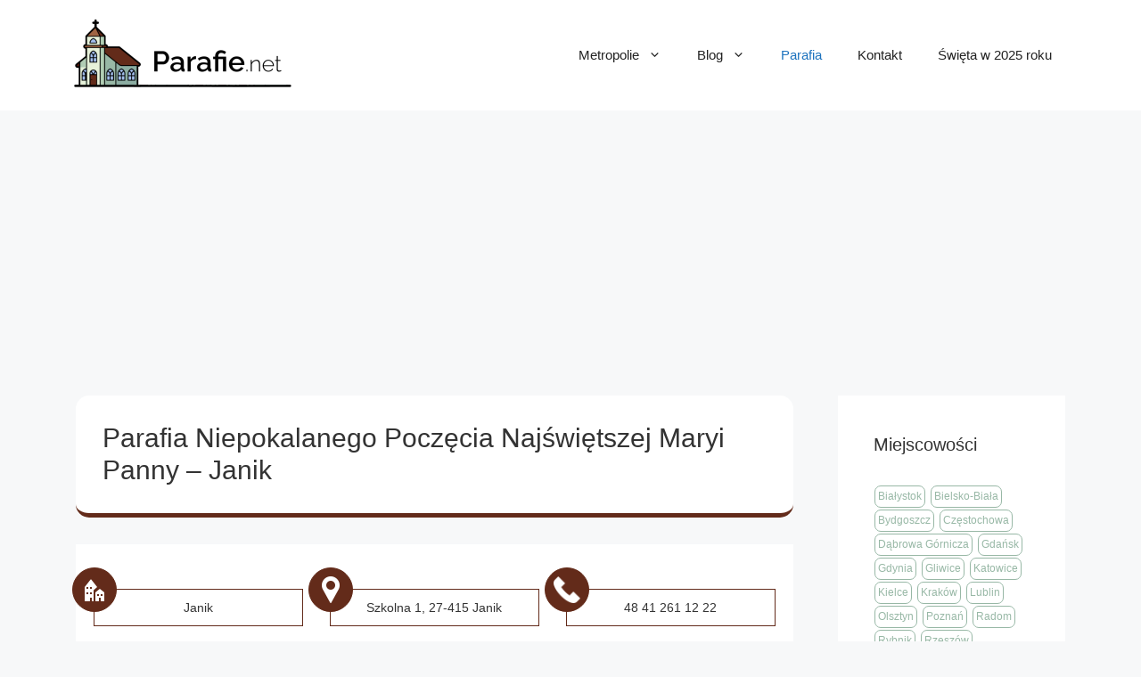

--- FILE ---
content_type: text/html; charset=UTF-8
request_url: https://parafie.net/parafia-niepokalanego-poczecia-nmp-janik/
body_size: 16649
content:
<!DOCTYPE html>
<html lang="pl-PL">
<head>
	<meta charset="UTF-8">
	<meta name='robots' content='index, follow, max-image-preview:large, max-snippet:-1, max-video-preview:-1' />
<meta name="viewport" content="width=device-width, initial-scale=1">
	<!-- This site is optimized with the Yoast SEO plugin v20.2.1 - https://yoast.com/wordpress/plugins/seo/ -->
	<title>Parafia Niepokalanego Poczęcia NMP - Janik &bull; parafie.net</title>
	<meta name="description" content="Parafia Niepokalanego Poczęcia NMP - Janik ⛪️ ➡️ Adres, kontakt, mapa dojazdu i godziny Mszy Świętych. Sprawdź informacje o parafii!" />
	<link rel="canonical" href="https://parafie.net/parafia-niepokalanego-poczecia-nmp-janik/" />
	<meta property="og:locale" content="pl_PL" />
	<meta property="og:type" content="article" />
	<meta property="og:title" content="Parafia Niepokalanego Poczęcia NMP - Janik &bull; parafie.net" />
	<meta property="og:description" content="Parafia Niepokalanego Poczęcia NMP - Janik ⛪️ ➡️ Adres, kontakt, mapa dojazdu i godziny Mszy Świętych. Sprawdź informacje o parafii!" />
	<meta property="og:url" content="https://parafie.net/parafia-niepokalanego-poczecia-nmp-janik/" />
	<meta property="og:site_name" content="parafie.net" />
	<meta property="article:published_time" content="2023-05-15T20:27:59+00:00" />
	<meta name="author" content="admin" />
	<meta name="twitter:card" content="summary_large_image" />
	<meta name="twitter:label1" content="Napisane przez" />
	<meta name="twitter:data1" content="admin" />
	<script type="application/ld+json" class="yoast-schema-graph">{"@context":"https://schema.org","@graph":[{"@type":"Article","@id":"https://parafie.net/parafia-niepokalanego-poczecia-nmp-janik/#article","isPartOf":{"@id":"https://parafie.net/parafia-niepokalanego-poczecia-nmp-janik/"},"author":{"name":"admin","@id":"https://parafie.net/#/schema/person/9ca745226a3b1cb451ded22d3958e94b"},"headline":"Parafia Niepokalanego Poczęcia Najświętszej Maryi Panny &#8211; Janik","datePublished":"2023-05-15T20:27:59+00:00","dateModified":"2023-05-15T20:27:59+00:00","mainEntityOfPage":{"@id":"https://parafie.net/parafia-niepokalanego-poczecia-nmp-janik/"},"wordCount":11,"commentCount":0,"publisher":{"@id":"https://parafie.net/#organization"},"articleSection":["Parafia"],"inLanguage":"pl-PL","potentialAction":[{"@type":"CommentAction","name":"Comment","target":["https://parafie.net/parafia-niepokalanego-poczecia-nmp-janik/#respond"]}]},{"@type":"WebPage","@id":"https://parafie.net/parafia-niepokalanego-poczecia-nmp-janik/","url":"https://parafie.net/parafia-niepokalanego-poczecia-nmp-janik/","name":"Parafia Niepokalanego Poczęcia NMP - Janik &bull; parafie.net","isPartOf":{"@id":"https://parafie.net/#website"},"datePublished":"2023-05-15T20:27:59+00:00","dateModified":"2023-05-15T20:27:59+00:00","description":"Parafia Niepokalanego Poczęcia NMP - Janik ⛪️ ➡️ Adres, kontakt, mapa dojazdu i godziny Mszy Świętych. Sprawdź informacje o parafii!","breadcrumb":{"@id":"https://parafie.net/parafia-niepokalanego-poczecia-nmp-janik/#breadcrumb"},"inLanguage":"pl-PL","potentialAction":[{"@type":"ReadAction","target":["https://parafie.net/parafia-niepokalanego-poczecia-nmp-janik/"]}]},{"@type":"BreadcrumbList","@id":"https://parafie.net/parafia-niepokalanego-poczecia-nmp-janik/#breadcrumb","itemListElement":[{"@type":"ListItem","position":1,"name":"Strona główna","item":"https://parafie.net/"},{"@type":"ListItem","position":2,"name":"Parafia Niepokalanego Poczęcia Najświętszej Maryi Panny &#8211; Janik"}]},{"@type":"WebSite","@id":"https://parafie.net/#website","url":"https://parafie.net/","name":"parafie.net","description":"Kolejna witryna WordPress","publisher":{"@id":"https://parafie.net/#organization"},"potentialAction":[{"@type":"SearchAction","target":{"@type":"EntryPoint","urlTemplate":"https://parafie.net/?s={search_term_string}"},"query-input":"required name=search_term_string"}],"inLanguage":"pl-PL"},{"@type":"Organization","@id":"https://parafie.net/#organization","name":"parafie.net","url":"https://parafie.net/","logo":{"@type":"ImageObject","inLanguage":"pl-PL","@id":"https://parafie.net/#/schema/logo/image/","url":"https://parafie.net/wp-content/uploads/2023/03/parafie-net-logo.png","contentUrl":"https://parafie.net/wp-content/uploads/2023/03/parafie-net-logo.png","width":500,"height":168,"caption":"parafie.net"},"image":{"@id":"https://parafie.net/#/schema/logo/image/"}},{"@type":"Person","@id":"https://parafie.net/#/schema/person/9ca745226a3b1cb451ded22d3958e94b","name":"admin","image":{"@type":"ImageObject","inLanguage":"pl-PL","@id":"https://parafie.net/#/schema/person/image/","url":"https://secure.gravatar.com/avatar/41fa308bd48f1f973b5f5a67530198bb?s=96&d=mm&r=g","contentUrl":"https://secure.gravatar.com/avatar/41fa308bd48f1f973b5f5a67530198bb?s=96&d=mm&r=g","caption":"admin"},"sameAs":["https://parafie.net"]}]}</script>
	<!-- / Yoast SEO plugin. -->


<link rel="alternate" type="application/rss+xml" title="parafie.net &raquo; Kanał z wpisami" href="https://parafie.net/feed/" />
<link rel="alternate" type="application/rss+xml" title="parafie.net &raquo; Kanał z komentarzami" href="https://parafie.net/comments/feed/" />
<link rel="alternate" type="application/rss+xml" title="parafie.net &raquo; Parafia Niepokalanego Poczęcia Najświętszej Maryi Panny &#8211; Janik Kanał z komentarzami" href="https://parafie.net/parafia-niepokalanego-poczecia-nmp-janik/feed/" />
<script>
window._wpemojiSettings = {"baseUrl":"https:\/\/s.w.org\/images\/core\/emoji\/14.0.0\/72x72\/","ext":".png","svgUrl":"https:\/\/s.w.org\/images\/core\/emoji\/14.0.0\/svg\/","svgExt":".svg","source":{"concatemoji":"https:\/\/parafie.net\/wp-includes\/js\/wp-emoji-release.min.js?ver=6.4.1"}};
/*! This file is auto-generated */
!function(i,n){var o,s,e;function c(e){try{var t={supportTests:e,timestamp:(new Date).valueOf()};sessionStorage.setItem(o,JSON.stringify(t))}catch(e){}}function p(e,t,n){e.clearRect(0,0,e.canvas.width,e.canvas.height),e.fillText(t,0,0);var t=new Uint32Array(e.getImageData(0,0,e.canvas.width,e.canvas.height).data),r=(e.clearRect(0,0,e.canvas.width,e.canvas.height),e.fillText(n,0,0),new Uint32Array(e.getImageData(0,0,e.canvas.width,e.canvas.height).data));return t.every(function(e,t){return e===r[t]})}function u(e,t,n){switch(t){case"flag":return n(e,"\ud83c\udff3\ufe0f\u200d\u26a7\ufe0f","\ud83c\udff3\ufe0f\u200b\u26a7\ufe0f")?!1:!n(e,"\ud83c\uddfa\ud83c\uddf3","\ud83c\uddfa\u200b\ud83c\uddf3")&&!n(e,"\ud83c\udff4\udb40\udc67\udb40\udc62\udb40\udc65\udb40\udc6e\udb40\udc67\udb40\udc7f","\ud83c\udff4\u200b\udb40\udc67\u200b\udb40\udc62\u200b\udb40\udc65\u200b\udb40\udc6e\u200b\udb40\udc67\u200b\udb40\udc7f");case"emoji":return!n(e,"\ud83e\udef1\ud83c\udffb\u200d\ud83e\udef2\ud83c\udfff","\ud83e\udef1\ud83c\udffb\u200b\ud83e\udef2\ud83c\udfff")}return!1}function f(e,t,n){var r="undefined"!=typeof WorkerGlobalScope&&self instanceof WorkerGlobalScope?new OffscreenCanvas(300,150):i.createElement("canvas"),a=r.getContext("2d",{willReadFrequently:!0}),o=(a.textBaseline="top",a.font="600 32px Arial",{});return e.forEach(function(e){o[e]=t(a,e,n)}),o}function t(e){var t=i.createElement("script");t.src=e,t.defer=!0,i.head.appendChild(t)}"undefined"!=typeof Promise&&(o="wpEmojiSettingsSupports",s=["flag","emoji"],n.supports={everything:!0,everythingExceptFlag:!0},e=new Promise(function(e){i.addEventListener("DOMContentLoaded",e,{once:!0})}),new Promise(function(t){var n=function(){try{var e=JSON.parse(sessionStorage.getItem(o));if("object"==typeof e&&"number"==typeof e.timestamp&&(new Date).valueOf()<e.timestamp+604800&&"object"==typeof e.supportTests)return e.supportTests}catch(e){}return null}();if(!n){if("undefined"!=typeof Worker&&"undefined"!=typeof OffscreenCanvas&&"undefined"!=typeof URL&&URL.createObjectURL&&"undefined"!=typeof Blob)try{var e="postMessage("+f.toString()+"("+[JSON.stringify(s),u.toString(),p.toString()].join(",")+"));",r=new Blob([e],{type:"text/javascript"}),a=new Worker(URL.createObjectURL(r),{name:"wpTestEmojiSupports"});return void(a.onmessage=function(e){c(n=e.data),a.terminate(),t(n)})}catch(e){}c(n=f(s,u,p))}t(n)}).then(function(e){for(var t in e)n.supports[t]=e[t],n.supports.everything=n.supports.everything&&n.supports[t],"flag"!==t&&(n.supports.everythingExceptFlag=n.supports.everythingExceptFlag&&n.supports[t]);n.supports.everythingExceptFlag=n.supports.everythingExceptFlag&&!n.supports.flag,n.DOMReady=!1,n.readyCallback=function(){n.DOMReady=!0}}).then(function(){return e}).then(function(){var e;n.supports.everything||(n.readyCallback(),(e=n.source||{}).concatemoji?t(e.concatemoji):e.wpemoji&&e.twemoji&&(t(e.twemoji),t(e.wpemoji)))}))}((window,document),window._wpemojiSettings);
</script>
<style id='wp-emoji-styles-inline-css'>

	img.wp-smiley, img.emoji {
		display: inline !important;
		border: none !important;
		box-shadow: none !important;
		height: 1em !important;
		width: 1em !important;
		margin: 0 0.07em !important;
		vertical-align: -0.1em !important;
		background: none !important;
		padding: 0 !important;
	}
</style>
<link rel='stylesheet' id='wp-block-library-css' href='https://parafie.net/wp-includes/css/dist/block-library/style.min.css?ver=6.4.1' media='all' />
<style id='classic-theme-styles-inline-css'>
/*! This file is auto-generated */
.wp-block-button__link{color:#fff;background-color:#32373c;border-radius:9999px;box-shadow:none;text-decoration:none;padding:calc(.667em + 2px) calc(1.333em + 2px);font-size:1.125em}.wp-block-file__button{background:#32373c;color:#fff;text-decoration:none}
</style>
<style id='global-styles-inline-css'>
body{--wp--preset--color--black: #000000;--wp--preset--color--cyan-bluish-gray: #abb8c3;--wp--preset--color--white: #ffffff;--wp--preset--color--pale-pink: #f78da7;--wp--preset--color--vivid-red: #cf2e2e;--wp--preset--color--luminous-vivid-orange: #ff6900;--wp--preset--color--luminous-vivid-amber: #fcb900;--wp--preset--color--light-green-cyan: #7bdcb5;--wp--preset--color--vivid-green-cyan: #00d084;--wp--preset--color--pale-cyan-blue: #8ed1fc;--wp--preset--color--vivid-cyan-blue: #0693e3;--wp--preset--color--vivid-purple: #9b51e0;--wp--preset--color--contrast: var(--contrast);--wp--preset--color--contrast-2: var(--contrast-2);--wp--preset--color--contrast-3: var(--contrast-3);--wp--preset--color--base: var(--base);--wp--preset--color--base-2: var(--base-2);--wp--preset--color--base-3: var(--base-3);--wp--preset--color--accent: var(--accent);--wp--preset--gradient--vivid-cyan-blue-to-vivid-purple: linear-gradient(135deg,rgba(6,147,227,1) 0%,rgb(155,81,224) 100%);--wp--preset--gradient--light-green-cyan-to-vivid-green-cyan: linear-gradient(135deg,rgb(122,220,180) 0%,rgb(0,208,130) 100%);--wp--preset--gradient--luminous-vivid-amber-to-luminous-vivid-orange: linear-gradient(135deg,rgba(252,185,0,1) 0%,rgba(255,105,0,1) 100%);--wp--preset--gradient--luminous-vivid-orange-to-vivid-red: linear-gradient(135deg,rgba(255,105,0,1) 0%,rgb(207,46,46) 100%);--wp--preset--gradient--very-light-gray-to-cyan-bluish-gray: linear-gradient(135deg,rgb(238,238,238) 0%,rgb(169,184,195) 100%);--wp--preset--gradient--cool-to-warm-spectrum: linear-gradient(135deg,rgb(74,234,220) 0%,rgb(151,120,209) 20%,rgb(207,42,186) 40%,rgb(238,44,130) 60%,rgb(251,105,98) 80%,rgb(254,248,76) 100%);--wp--preset--gradient--blush-light-purple: linear-gradient(135deg,rgb(255,206,236) 0%,rgb(152,150,240) 100%);--wp--preset--gradient--blush-bordeaux: linear-gradient(135deg,rgb(254,205,165) 0%,rgb(254,45,45) 50%,rgb(107,0,62) 100%);--wp--preset--gradient--luminous-dusk: linear-gradient(135deg,rgb(255,203,112) 0%,rgb(199,81,192) 50%,rgb(65,88,208) 100%);--wp--preset--gradient--pale-ocean: linear-gradient(135deg,rgb(255,245,203) 0%,rgb(182,227,212) 50%,rgb(51,167,181) 100%);--wp--preset--gradient--electric-grass: linear-gradient(135deg,rgb(202,248,128) 0%,rgb(113,206,126) 100%);--wp--preset--gradient--midnight: linear-gradient(135deg,rgb(2,3,129) 0%,rgb(40,116,252) 100%);--wp--preset--font-size--small: 13px;--wp--preset--font-size--medium: 20px;--wp--preset--font-size--large: 36px;--wp--preset--font-size--x-large: 42px;--wp--preset--spacing--20: 0.44rem;--wp--preset--spacing--30: 0.67rem;--wp--preset--spacing--40: 1rem;--wp--preset--spacing--50: 1.5rem;--wp--preset--spacing--60: 2.25rem;--wp--preset--spacing--70: 3.38rem;--wp--preset--spacing--80: 5.06rem;--wp--preset--shadow--natural: 6px 6px 9px rgba(0, 0, 0, 0.2);--wp--preset--shadow--deep: 12px 12px 50px rgba(0, 0, 0, 0.4);--wp--preset--shadow--sharp: 6px 6px 0px rgba(0, 0, 0, 0.2);--wp--preset--shadow--outlined: 6px 6px 0px -3px rgba(255, 255, 255, 1), 6px 6px rgba(0, 0, 0, 1);--wp--preset--shadow--crisp: 6px 6px 0px rgba(0, 0, 0, 1);}:where(.is-layout-flex){gap: 0.5em;}:where(.is-layout-grid){gap: 0.5em;}body .is-layout-flow > .alignleft{float: left;margin-inline-start: 0;margin-inline-end: 2em;}body .is-layout-flow > .alignright{float: right;margin-inline-start: 2em;margin-inline-end: 0;}body .is-layout-flow > .aligncenter{margin-left: auto !important;margin-right: auto !important;}body .is-layout-constrained > .alignleft{float: left;margin-inline-start: 0;margin-inline-end: 2em;}body .is-layout-constrained > .alignright{float: right;margin-inline-start: 2em;margin-inline-end: 0;}body .is-layout-constrained > .aligncenter{margin-left: auto !important;margin-right: auto !important;}body .is-layout-constrained > :where(:not(.alignleft):not(.alignright):not(.alignfull)){max-width: var(--wp--style--global--content-size);margin-left: auto !important;margin-right: auto !important;}body .is-layout-constrained > .alignwide{max-width: var(--wp--style--global--wide-size);}body .is-layout-flex{display: flex;}body .is-layout-flex{flex-wrap: wrap;align-items: center;}body .is-layout-flex > *{margin: 0;}body .is-layout-grid{display: grid;}body .is-layout-grid > *{margin: 0;}:where(.wp-block-columns.is-layout-flex){gap: 2em;}:where(.wp-block-columns.is-layout-grid){gap: 2em;}:where(.wp-block-post-template.is-layout-flex){gap: 1.25em;}:where(.wp-block-post-template.is-layout-grid){gap: 1.25em;}.has-black-color{color: var(--wp--preset--color--black) !important;}.has-cyan-bluish-gray-color{color: var(--wp--preset--color--cyan-bluish-gray) !important;}.has-white-color{color: var(--wp--preset--color--white) !important;}.has-pale-pink-color{color: var(--wp--preset--color--pale-pink) !important;}.has-vivid-red-color{color: var(--wp--preset--color--vivid-red) !important;}.has-luminous-vivid-orange-color{color: var(--wp--preset--color--luminous-vivid-orange) !important;}.has-luminous-vivid-amber-color{color: var(--wp--preset--color--luminous-vivid-amber) !important;}.has-light-green-cyan-color{color: var(--wp--preset--color--light-green-cyan) !important;}.has-vivid-green-cyan-color{color: var(--wp--preset--color--vivid-green-cyan) !important;}.has-pale-cyan-blue-color{color: var(--wp--preset--color--pale-cyan-blue) !important;}.has-vivid-cyan-blue-color{color: var(--wp--preset--color--vivid-cyan-blue) !important;}.has-vivid-purple-color{color: var(--wp--preset--color--vivid-purple) !important;}.has-black-background-color{background-color: var(--wp--preset--color--black) !important;}.has-cyan-bluish-gray-background-color{background-color: var(--wp--preset--color--cyan-bluish-gray) !important;}.has-white-background-color{background-color: var(--wp--preset--color--white) !important;}.has-pale-pink-background-color{background-color: var(--wp--preset--color--pale-pink) !important;}.has-vivid-red-background-color{background-color: var(--wp--preset--color--vivid-red) !important;}.has-luminous-vivid-orange-background-color{background-color: var(--wp--preset--color--luminous-vivid-orange) !important;}.has-luminous-vivid-amber-background-color{background-color: var(--wp--preset--color--luminous-vivid-amber) !important;}.has-light-green-cyan-background-color{background-color: var(--wp--preset--color--light-green-cyan) !important;}.has-vivid-green-cyan-background-color{background-color: var(--wp--preset--color--vivid-green-cyan) !important;}.has-pale-cyan-blue-background-color{background-color: var(--wp--preset--color--pale-cyan-blue) !important;}.has-vivid-cyan-blue-background-color{background-color: var(--wp--preset--color--vivid-cyan-blue) !important;}.has-vivid-purple-background-color{background-color: var(--wp--preset--color--vivid-purple) !important;}.has-black-border-color{border-color: var(--wp--preset--color--black) !important;}.has-cyan-bluish-gray-border-color{border-color: var(--wp--preset--color--cyan-bluish-gray) !important;}.has-white-border-color{border-color: var(--wp--preset--color--white) !important;}.has-pale-pink-border-color{border-color: var(--wp--preset--color--pale-pink) !important;}.has-vivid-red-border-color{border-color: var(--wp--preset--color--vivid-red) !important;}.has-luminous-vivid-orange-border-color{border-color: var(--wp--preset--color--luminous-vivid-orange) !important;}.has-luminous-vivid-amber-border-color{border-color: var(--wp--preset--color--luminous-vivid-amber) !important;}.has-light-green-cyan-border-color{border-color: var(--wp--preset--color--light-green-cyan) !important;}.has-vivid-green-cyan-border-color{border-color: var(--wp--preset--color--vivid-green-cyan) !important;}.has-pale-cyan-blue-border-color{border-color: var(--wp--preset--color--pale-cyan-blue) !important;}.has-vivid-cyan-blue-border-color{border-color: var(--wp--preset--color--vivid-cyan-blue) !important;}.has-vivid-purple-border-color{border-color: var(--wp--preset--color--vivid-purple) !important;}.has-vivid-cyan-blue-to-vivid-purple-gradient-background{background: var(--wp--preset--gradient--vivid-cyan-blue-to-vivid-purple) !important;}.has-light-green-cyan-to-vivid-green-cyan-gradient-background{background: var(--wp--preset--gradient--light-green-cyan-to-vivid-green-cyan) !important;}.has-luminous-vivid-amber-to-luminous-vivid-orange-gradient-background{background: var(--wp--preset--gradient--luminous-vivid-amber-to-luminous-vivid-orange) !important;}.has-luminous-vivid-orange-to-vivid-red-gradient-background{background: var(--wp--preset--gradient--luminous-vivid-orange-to-vivid-red) !important;}.has-very-light-gray-to-cyan-bluish-gray-gradient-background{background: var(--wp--preset--gradient--very-light-gray-to-cyan-bluish-gray) !important;}.has-cool-to-warm-spectrum-gradient-background{background: var(--wp--preset--gradient--cool-to-warm-spectrum) !important;}.has-blush-light-purple-gradient-background{background: var(--wp--preset--gradient--blush-light-purple) !important;}.has-blush-bordeaux-gradient-background{background: var(--wp--preset--gradient--blush-bordeaux) !important;}.has-luminous-dusk-gradient-background{background: var(--wp--preset--gradient--luminous-dusk) !important;}.has-pale-ocean-gradient-background{background: var(--wp--preset--gradient--pale-ocean) !important;}.has-electric-grass-gradient-background{background: var(--wp--preset--gradient--electric-grass) !important;}.has-midnight-gradient-background{background: var(--wp--preset--gradient--midnight) !important;}.has-small-font-size{font-size: var(--wp--preset--font-size--small) !important;}.has-medium-font-size{font-size: var(--wp--preset--font-size--medium) !important;}.has-large-font-size{font-size: var(--wp--preset--font-size--large) !important;}.has-x-large-font-size{font-size: var(--wp--preset--font-size--x-large) !important;}
.wp-block-navigation a:where(:not(.wp-element-button)){color: inherit;}
:where(.wp-block-post-template.is-layout-flex){gap: 1.25em;}:where(.wp-block-post-template.is-layout-grid){gap: 1.25em;}
:where(.wp-block-columns.is-layout-flex){gap: 2em;}:where(.wp-block-columns.is-layout-grid){gap: 2em;}
.wp-block-pullquote{font-size: 1.5em;line-height: 1.6;}
</style>
<link rel='stylesheet' id='contact-form-7-css' href='https://parafie.net/wp-content/plugins/contact-form-7/includes/css/styles.css?ver=5.7.4' media='all' />
<link rel='stylesheet' id='kk-star-ratings-css' href='https://parafie.net/wp-content/plugins/kk-star-ratings/src/core/public/css/kk-star-ratings.min.css?ver=5.4.2' media='all' />
<link rel='stylesheet' id='toc-screen-css' href='https://parafie.net/wp-content/plugins/table-of-contents-plus/screen.min.css?ver=2302' media='all' />
<style id='toc-screen-inline-css'>
div#toc_container {width: 100%;}
</style>
<link rel='stylesheet' id='wtfaq-css' href='https://parafie.net/wp-content/plugins/wtfaq1/public/css/wtfaq-public.css?ver=1.0.0' media='all' />
<link rel='stylesheet' id='parent-style-css' href='https://parafie.net/wp-content/themes/generatepress/style.css?ver=6.4.1' media='all' />
<link rel='stylesheet' id='child-style-css' href='https://parafie.net/wp-content/themes/generatepress-child/style.css?ver=6.4.1' media='all' />
<link rel='stylesheet' id='generate-comments-css' href='https://parafie.net/wp-content/themes/generatepress/assets/css/components/comments.min.css?ver=3.2.4' media='all' />
<link rel='stylesheet' id='generate-style-css' href='https://parafie.net/wp-content/themes/generatepress/assets/css/main.min.css?ver=3.2.4' media='all' />
<style id='generate-style-inline-css'>
body{background-color:var(--base-2);color:var(--contrast);}a{color:var(--accent);}a{text-decoration:underline;}.entry-title a, .site-branding a, a.button, .wp-block-button__link, .main-navigation a{text-decoration:none;}a:hover, a:focus, a:active{color:var(--contrast);}.wp-block-group__inner-container{max-width:1200px;margin-left:auto;margin-right:auto;}:root{--contrast:#222222;--contrast-2:#575760;--contrast-3:#b2b2be;--base:#f0f0f0;--base-2:#f7f8f9;--base-3:#ffffff;--accent:#1e73be;}.has-contrast-color{color:var(--contrast);}.has-contrast-background-color{background-color:var(--contrast);}.has-contrast-2-color{color:var(--contrast-2);}.has-contrast-2-background-color{background-color:var(--contrast-2);}.has-contrast-3-color{color:var(--contrast-3);}.has-contrast-3-background-color{background-color:var(--contrast-3);}.has-base-color{color:var(--base);}.has-base-background-color{background-color:var(--base);}.has-base-2-color{color:var(--base-2);}.has-base-2-background-color{background-color:var(--base-2);}.has-base-3-color{color:var(--base-3);}.has-base-3-background-color{background-color:var(--base-3);}.has-accent-color{color:var(--accent);}.has-accent-background-color{background-color:var(--accent);}.top-bar{background-color:#636363;color:#ffffff;}.top-bar a{color:#ffffff;}.top-bar a:hover{color:#303030;}.site-header{background-color:var(--base-3);}.main-title a,.main-title a:hover{color:var(--contrast);}.site-description{color:var(--contrast-2);}.mobile-menu-control-wrapper .menu-toggle,.mobile-menu-control-wrapper .menu-toggle:hover,.mobile-menu-control-wrapper .menu-toggle:focus,.has-inline-mobile-toggle #site-navigation.toggled{background-color:rgba(0, 0, 0, 0.02);}.main-navigation,.main-navigation ul ul{background-color:var(--base-3);}.main-navigation .main-nav ul li a, .main-navigation .menu-toggle, .main-navigation .menu-bar-items{color:var(--contrast);}.main-navigation .main-nav ul li:not([class*="current-menu-"]):hover > a, .main-navigation .main-nav ul li:not([class*="current-menu-"]):focus > a, .main-navigation .main-nav ul li.sfHover:not([class*="current-menu-"]) > a, .main-navigation .menu-bar-item:hover > a, .main-navigation .menu-bar-item.sfHover > a{color:var(--accent);}button.menu-toggle:hover,button.menu-toggle:focus{color:var(--contrast);}.main-navigation .main-nav ul li[class*="current-menu-"] > a{color:var(--accent);}.navigation-search input[type="search"],.navigation-search input[type="search"]:active, .navigation-search input[type="search"]:focus, .main-navigation .main-nav ul li.search-item.active > a, .main-navigation .menu-bar-items .search-item.active > a{color:var(--accent);}.main-navigation ul ul{background-color:var(--base);}.separate-containers .inside-article, .separate-containers .comments-area, .separate-containers .page-header, .one-container .container, .separate-containers .paging-navigation, .inside-page-header{background-color:var(--base-3);}.entry-title a{color:var(--contrast);}.entry-title a:hover{color:var(--contrast-2);}.entry-meta{color:var(--contrast-2);}.sidebar .widget{background-color:var(--base-3);}.footer-widgets{background-color:var(--base-3);}.site-info{background-color:var(--base-3);}input[type="text"],input[type="email"],input[type="url"],input[type="password"],input[type="search"],input[type="tel"],input[type="number"],textarea,select{color:var(--contrast);background-color:var(--base-2);border-color:var(--base);}input[type="text"]:focus,input[type="email"]:focus,input[type="url"]:focus,input[type="password"]:focus,input[type="search"]:focus,input[type="tel"]:focus,input[type="number"]:focus,textarea:focus,select:focus{color:var(--contrast);background-color:var(--base-2);border-color:var(--contrast-3);}button,html input[type="button"],input[type="reset"],input[type="submit"],a.button,a.wp-block-button__link:not(.has-background){color:#ffffff;background-color:#55555e;}button:hover,html input[type="button"]:hover,input[type="reset"]:hover,input[type="submit"]:hover,a.button:hover,button:focus,html input[type="button"]:focus,input[type="reset"]:focus,input[type="submit"]:focus,a.button:focus,a.wp-block-button__link:not(.has-background):active,a.wp-block-button__link:not(.has-background):focus,a.wp-block-button__link:not(.has-background):hover{color:#ffffff;background-color:#3f4047;}a.generate-back-to-top{background-color:rgba( 0,0,0,0.4 );color:#ffffff;}a.generate-back-to-top:hover,a.generate-back-to-top:focus{background-color:rgba( 0,0,0,0.6 );color:#ffffff;}@media (max-width: 768px){.main-navigation .menu-bar-item:hover > a, .main-navigation .menu-bar-item.sfHover > a{background:none;color:var(--contrast);}}.nav-below-header .main-navigation .inside-navigation.grid-container, .nav-above-header .main-navigation .inside-navigation.grid-container{padding:0px 20px 0px 20px;}.separate-containers .inside-article, .separate-containers .comments-area, .separate-containers .page-header, .separate-containers .paging-navigation, .one-container .site-content, .inside-page-header{padding:30px 20px 30px 20px;}.site-main .wp-block-group__inner-container{padding:30px 20px 30px 20px;}.separate-containers .paging-navigation{padding-top:20px;padding-bottom:20px;}.entry-content .alignwide, body:not(.no-sidebar) .entry-content .alignfull{margin-left:-20px;width:calc(100% + 40px);max-width:calc(100% + 40px);}.one-container.right-sidebar .site-main,.one-container.both-right .site-main{margin-right:20px;}.one-container.left-sidebar .site-main,.one-container.both-left .site-main{margin-left:20px;}.one-container.both-sidebars .site-main{margin:0px 20px 0px 20px;}.one-container.archive .post:not(:last-child):not(.is-loop-template-item), .one-container.blog .post:not(:last-child):not(.is-loop-template-item){padding-bottom:30px;}.rtl .menu-item-has-children .dropdown-menu-toggle{padding-left:20px;}.rtl .main-navigation .main-nav ul li.menu-item-has-children > a{padding-right:20px;}@media (max-width:768px){.separate-containers .inside-article, .separate-containers .comments-area, .separate-containers .page-header, .separate-containers .paging-navigation, .one-container .site-content, .inside-page-header{padding:30px 10px 30px 10px;}.site-main .wp-block-group__inner-container{padding:30px 10px 30px 10px;}.inside-top-bar{padding-right:30px;padding-left:30px;}.inside-header{padding-right:30px;padding-left:30px;}.widget-area .widget{padding-top:30px;padding-right:30px;padding-bottom:30px;padding-left:30px;}.footer-widgets-container{padding-top:30px;padding-right:30px;padding-bottom:30px;padding-left:30px;}.inside-site-info{padding-right:30px;padding-left:30px;}.entry-content .alignwide, body:not(.no-sidebar) .entry-content .alignfull{margin-left:-10px;width:calc(100% + 20px);max-width:calc(100% + 20px);}.one-container .site-main .paging-navigation{margin-bottom:20px;}}/* End cached CSS */.is-right-sidebar{width:30%;}.is-left-sidebar{width:30%;}.site-content .content-area{width:70%;}@media (max-width: 768px){.main-navigation .menu-toggle,.sidebar-nav-mobile:not(#sticky-placeholder){display:block;}.main-navigation ul,.gen-sidebar-nav,.main-navigation:not(.slideout-navigation):not(.toggled) .main-nav > ul,.has-inline-mobile-toggle #site-navigation .inside-navigation > *:not(.navigation-search):not(.main-nav){display:none;}.nav-align-right .inside-navigation,.nav-align-center .inside-navigation{justify-content:space-between;}.has-inline-mobile-toggle .mobile-menu-control-wrapper{display:flex;flex-wrap:wrap;}.has-inline-mobile-toggle .inside-header{flex-direction:row;text-align:left;flex-wrap:wrap;}.has-inline-mobile-toggle .header-widget,.has-inline-mobile-toggle #site-navigation{flex-basis:100%;}.nav-float-left .has-inline-mobile-toggle #site-navigation{order:10;}}
.dynamic-author-image-rounded{border-radius:100%;}.dynamic-featured-image, .dynamic-author-image{vertical-align:middle;}.one-container.blog .dynamic-content-template:not(:last-child), .one-container.archive .dynamic-content-template:not(:last-child){padding-bottom:0px;}.dynamic-entry-excerpt > p:last-child{margin-bottom:0px;}
</style>
<link rel='stylesheet' id='generate-child-css' href='https://parafie.net/wp-content/themes/generatepress-child/style.css?ver=1678662000' media='all' />
<link rel='stylesheet' id='wpdreams-asl-basic-css' href='https://parafie.net/wp-content/plugins/ajax-search-lite/css/style.basic.css?ver=4.11' media='all' />
<link rel='stylesheet' id='wpdreams-ajaxsearchlite-css' href='https://parafie.net/wp-content/plugins/ajax-search-lite/css/style-underline.css?ver=4.11' media='all' />
<script src="https://parafie.net/wp-includes/js/jquery/jquery.min.js?ver=3.7.1" id="jquery-core-js"></script>
<script src="https://parafie.net/wp-includes/js/jquery/jquery-migrate.min.js?ver=3.4.1" id="jquery-migrate-js"></script>
<script src="https://parafie.net/wp-content/plugins/wtfaq1/public/js/wtfaq-public.js?ver=1.0.0" id="wtfaq-js"></script>
<link rel="https://api.w.org/" href="https://parafie.net/wp-json/" /><link rel="alternate" type="application/json" href="https://parafie.net/wp-json/wp/v2/posts/15075" /><link rel="EditURI" type="application/rsd+xml" title="RSD" href="https://parafie.net/xmlrpc.php?rsd" />
<meta name="generator" content="WordPress 6.4.1" />
<link rel='shortlink' href='https://parafie.net/?p=15075' />
<link rel="alternate" type="application/json+oembed" href="https://parafie.net/wp-json/oembed/1.0/embed?url=https%3A%2F%2Fparafie.net%2Fparafia-niepokalanego-poczecia-nmp-janik%2F" />
<link rel="alternate" type="text/xml+oembed" href="https://parafie.net/wp-json/oembed/1.0/embed?url=https%3A%2F%2Fparafie.net%2Fparafia-niepokalanego-poczecia-nmp-janik%2F&#038;format=xml" />
				<link rel="preconnect" href="https://fonts.gstatic.com" crossorigin />
				<link rel="preload" as="style" href="//fonts.googleapis.com/css?family=Open+Sans&display=swap" />
				<link rel="stylesheet" href="//fonts.googleapis.com/css?family=Open+Sans&display=swap" media="all" />
				<!-- Google Tag Manager -->
<script>(function(w,d,s,l,i){w[l]=w[l]||[];w[l].push({'gtm.start':
new Date().getTime(),event:'gtm.js'});var f=d.getElementsByTagName(s)[0],
j=d.createElement(s),dl=l!='dataLayer'?'&l='+l:'';j.async=true;j.src=
'https://www.googletagmanager.com/gtm.js?id='+i+dl;f.parentNode.insertBefore(j,f);
})(window,document,'script','dataLayer','GTM-MB55XFV');</script>
<!-- End Google Tag Manager -->
<meta name="google-site-verification" content="PUFXw-UKOVNnWWRXEb-3RS7Njic4p6lXacOJFrwVaxg" />
<script async src="https://pagead2.googlesyndication.com/pagead/js/adsbygoogle.js?client=ca-pub-1864597729329913"
     crossorigin="anonymous"></script>
                <style>
                    
					div[id*='ajaxsearchlitesettings'].searchsettings .asl_option_inner label {
						font-size: 0px !important;
						color: rgba(0, 0, 0, 0);
					}
					div[id*='ajaxsearchlitesettings'].searchsettings .asl_option_inner label:after {
						font-size: 11px !important;
						position: absolute;
						top: 0;
						left: 0;
						z-index: 1;
					}
					.asl_w_container {
						width: 100%;
						margin: 0px 0px 0px 0px;
						min-width: 200px;
					}
					div[id*='ajaxsearchlite'].asl_m {
						width: 100%;
					}
					div[id*='ajaxsearchliteres'].wpdreams_asl_results div.resdrg span.highlighted {
						font-weight: bold;
						color: rgba(217, 49, 43, 1);
						background-color: rgba(238, 238, 238, 1);
					}
					div[id*='ajaxsearchliteres'].wpdreams_asl_results .results img.asl_image {
						width: 70px;
						height: 70px;
						object-fit: cover;
					}
					div.asl_r .results {
						max-height: none;
					}
				
						div.asl_r.asl_w.vertical .results .item::after {
							display: block;
							position: absolute;
							bottom: 0;
							content: '';
							height: 1px;
							width: 100%;
							background: #D8D8D8;
						}
						div.asl_r.asl_w.vertical .results .item.asl_last_item::after {
							display: none;
						}
					                </style>
                <link rel="icon" href="https://parafie.net/wp-content/uploads/2023/03/parafie-net-fav-150x150.png" sizes="32x32" />
<link rel="icon" href="https://parafie.net/wp-content/uploads/2023/03/parafie-net-fav.png" sizes="192x192" />
<link rel="apple-touch-icon" href="https://parafie.net/wp-content/uploads/2023/03/parafie-net-fav.png" />
<meta name="msapplication-TileImage" content="https://parafie.net/wp-content/uploads/2023/03/parafie-net-fav.png" />
	<link rel='stylesheet' href='/wp-content/themes/generatepress-child/assets/bootstrap.min.css' media='all' />
	<link rel='stylesheet' href='/wp-content/themes/generatepress-child/custom.css?1769819790' media='all' />
</head>

<body class="post-template-default single single-post postid-15075 single-format-standard wp-custom-logo wp-embed-responsive post-image-above-header post-image-aligned-center sticky-menu-fade right-sidebar nav-float-right separate-containers header-aligned-left dropdown-hover" itemtype="https://schema.org/Blog" itemscope>
	<!-- Google Tag Manager (noscript) -->
<noscript><iframe src="https://www.googletagmanager.com/ns.html?id=GTM-MB55XFV"
height="0" width="0" style="display:none;visibility:hidden"></iframe></noscript>
<!-- End Google Tag Manager (noscript) --><a class="screen-reader-text skip-link" href="#content" title="Przejdź do treści">Przejdź do treści</a>		<header class="site-header has-inline-mobile-toggle" id="masthead" aria-label="Site"  itemtype="https://schema.org/WPHeader" itemscope>
			<div class="inside-header grid-container">
				<div class="site-logo">
					<a href="https://parafie.net/" rel="home">
						<img  class="header-image is-logo-image" alt="parafie.net" src="https://parafie.net/wp-content/uploads/2023/03/parafie-net-logo.png" width="500" height="168" />
					</a>
				</div>	<nav class="main-navigation mobile-menu-control-wrapper" id="mobile-menu-control-wrapper" aria-label="Mobile Toggle">
				<button data-nav="site-navigation" class="menu-toggle" aria-controls="primary-menu" aria-expanded="false">
			<span class="gp-icon icon-menu-bars"><svg viewBox="0 0 512 512" aria-hidden="true" xmlns="http://www.w3.org/2000/svg" width="1em" height="1em"><path d="M0 96c0-13.255 10.745-24 24-24h464c13.255 0 24 10.745 24 24s-10.745 24-24 24H24c-13.255 0-24-10.745-24-24zm0 160c0-13.255 10.745-24 24-24h464c13.255 0 24 10.745 24 24s-10.745 24-24 24H24c-13.255 0-24-10.745-24-24zm0 160c0-13.255 10.745-24 24-24h464c13.255 0 24 10.745 24 24s-10.745 24-24 24H24c-13.255 0-24-10.745-24-24z" /></svg><svg viewBox="0 0 512 512" aria-hidden="true" xmlns="http://www.w3.org/2000/svg" width="1em" height="1em"><path d="M71.029 71.029c9.373-9.372 24.569-9.372 33.942 0L256 222.059l151.029-151.03c9.373-9.372 24.569-9.372 33.942 0 9.372 9.373 9.372 24.569 0 33.942L289.941 256l151.03 151.029c9.372 9.373 9.372 24.569 0 33.942-9.373 9.372-24.569 9.372-33.942 0L256 289.941l-151.029 151.03c-9.373 9.372-24.569 9.372-33.942 0-9.372-9.373-9.372-24.569 0-33.942L222.059 256 71.029 104.971c-9.372-9.373-9.372-24.569 0-33.942z" /></svg></span><span class="screen-reader-text">Menu</span>		</button>
	</nav>
			<nav class="main-navigation sub-menu-right" id="site-navigation" aria-label="Primary"  itemtype="https://schema.org/SiteNavigationElement" itemscope>
			<div class="inside-navigation grid-container">
								<button class="menu-toggle" aria-controls="primary-menu" aria-expanded="false">
					<span class="gp-icon icon-menu-bars"><svg viewBox="0 0 512 512" aria-hidden="true" xmlns="http://www.w3.org/2000/svg" width="1em" height="1em"><path d="M0 96c0-13.255 10.745-24 24-24h464c13.255 0 24 10.745 24 24s-10.745 24-24 24H24c-13.255 0-24-10.745-24-24zm0 160c0-13.255 10.745-24 24-24h464c13.255 0 24 10.745 24 24s-10.745 24-24 24H24c-13.255 0-24-10.745-24-24zm0 160c0-13.255 10.745-24 24-24h464c13.255 0 24 10.745 24 24s-10.745 24-24 24H24c-13.255 0-24-10.745-24-24z" /></svg><svg viewBox="0 0 512 512" aria-hidden="true" xmlns="http://www.w3.org/2000/svg" width="1em" height="1em"><path d="M71.029 71.029c9.373-9.372 24.569-9.372 33.942 0L256 222.059l151.029-151.03c9.373-9.372 24.569-9.372 33.942 0 9.372 9.373 9.372 24.569 0 33.942L289.941 256l151.03 151.029c9.372 9.373 9.372 24.569 0 33.942-9.373 9.372-24.569 9.372-33.942 0L256 289.941l-151.029 151.03c-9.373 9.372-24.569 9.372-33.942 0-9.372-9.373-9.372-24.569 0-33.942L222.059 256 71.029 104.971c-9.372-9.373-9.372-24.569 0-33.942z" /></svg></span><span class="screen-reader-text">Menu</span>				</button>
				<div id="primary-menu" class="main-nav"><ul id="menu-main-menu" class=" menu sf-menu"><li id="menu-item-94" class="menu-item menu-item-type-post_type menu-item-object-page menu-item-has-children menu-item-94"><a href="https://parafie.net/metropolie/">Metropolie<span role="presentation" class="dropdown-menu-toggle"><span class="gp-icon icon-arrow"><svg viewBox="0 0 330 512" aria-hidden="true" xmlns="http://www.w3.org/2000/svg" width="1em" height="1em"><path d="M305.913 197.085c0 2.266-1.133 4.815-2.833 6.514L171.087 335.593c-1.7 1.7-4.249 2.832-6.515 2.832s-4.815-1.133-6.515-2.832L26.064 203.599c-1.7-1.7-2.832-4.248-2.832-6.514s1.132-4.816 2.832-6.515l14.162-14.163c1.7-1.699 3.966-2.832 6.515-2.832 2.266 0 4.815 1.133 6.515 2.832l111.316 111.317 111.316-111.317c1.7-1.699 4.249-2.832 6.515-2.832s4.815 1.133 6.515 2.832l14.162 14.163c1.7 1.7 2.833 4.249 2.833 6.515z" /></svg></span></span></a>
<ul class="sub-menu">
	<li id="menu-item-150" class="menu-item menu-item-type-post_type menu-item-object-page menu-item-150"><a href="https://parafie.net/metropolie/metropolia-wroclawska/">Metropolia wrocławska</a></li>
	<li id="menu-item-151" class="menu-item menu-item-type-post_type menu-item-object-page menu-item-151"><a href="https://parafie.net/metropolie/metropolia-warszawska/">Metropolia warszawska</a></li>
	<li id="menu-item-152" class="menu-item menu-item-type-post_type menu-item-object-page menu-item-152"><a href="https://parafie.net/metropolie/metropolia-poznanska/">Metropolia poznańska</a></li>
	<li id="menu-item-153" class="menu-item menu-item-type-post_type menu-item-object-page menu-item-153"><a href="https://parafie.net/metropolie/metropolia-gdanska/">Metropolia gdańska</a></li>
	<li id="menu-item-154" class="menu-item menu-item-type-post_type menu-item-object-page menu-item-154"><a href="https://parafie.net/metropolie/metropolia-czestochowska/">Metropolia częstochowska</a></li>
	<li id="menu-item-155" class="menu-item menu-item-type-post_type menu-item-object-page menu-item-155"><a href="https://parafie.net/metropolie/metropolia-warminska/">Metropolia warmińska</a></li>
	<li id="menu-item-156" class="menu-item menu-item-type-post_type menu-item-object-page menu-item-156"><a href="https://parafie.net/metropolie/metropolia-lubelska/">Metropolia lubelska</a></li>
	<li id="menu-item-157" class="menu-item menu-item-type-post_type menu-item-object-page menu-item-157"><a href="https://parafie.net/metropolie/metropolia-szczecinsko-kamienska/">Metropolia szczecińsko-kamieńska</a></li>
	<li id="menu-item-158" class="menu-item menu-item-type-post_type menu-item-object-page menu-item-158"><a href="https://parafie.net/metropolie/metropolia-katowicka/">Metropolia katowicka</a></li>
	<li id="menu-item-159" class="menu-item menu-item-type-post_type menu-item-object-page menu-item-159"><a href="https://parafie.net/metropolie/metropolia-krakowska/">Metropolia krakowska</a></li>
	<li id="menu-item-160" class="menu-item menu-item-type-post_type menu-item-object-page menu-item-160"><a href="https://parafie.net/metropolie/metropolia-przemyska/">Metropolia przemyska</a></li>
	<li id="menu-item-161" class="menu-item menu-item-type-post_type menu-item-object-page menu-item-161"><a href="https://parafie.net/metropolie/metropolia-lodzka/">Metropolia łódzka</a></li>
	<li id="menu-item-162" class="menu-item menu-item-type-post_type menu-item-object-page menu-item-162"><a href="https://parafie.net/metropolie/metropolia-gnieznienska/">Metropolia gnieźnieńska</a></li>
	<li id="menu-item-163" class="menu-item menu-item-type-post_type menu-item-object-page menu-item-163"><a href="https://parafie.net/metropolie/metropolia-bialostocka/">Metropolia białostocka</a></li>
</ul>
</li>
<li id="menu-item-95" class="menu-item menu-item-type-post_type menu-item-object-page menu-item-has-children menu-item-95"><a href="https://parafie.net/blog/">Blog<span role="presentation" class="dropdown-menu-toggle"><span class="gp-icon icon-arrow"><svg viewBox="0 0 330 512" aria-hidden="true" xmlns="http://www.w3.org/2000/svg" width="1em" height="1em"><path d="M305.913 197.085c0 2.266-1.133 4.815-2.833 6.514L171.087 335.593c-1.7 1.7-4.249 2.832-6.515 2.832s-4.815-1.133-6.515-2.832L26.064 203.599c-1.7-1.7-2.832-4.248-2.832-6.514s1.132-4.816 2.832-6.515l14.162-14.163c1.7-1.699 3.966-2.832 6.515-2.832 2.266 0 4.815 1.133 6.515 2.832l111.316 111.317 111.316-111.317c1.7-1.699 4.249-2.832 6.515-2.832s4.815 1.133 6.515 2.832l14.162 14.163c1.7 1.7 2.833 4.249 2.833 6.515z" /></svg></span></span></a>
<ul class="sub-menu">
	<li id="menu-item-21739" class="menu-item menu-item-type-taxonomy menu-item-object-tematyka menu-item-21739"><a href="https://parafie.net/tematyka/grzech/">Grzech</a></li>
	<li id="menu-item-21741" class="menu-item menu-item-type-taxonomy menu-item-object-tematyka menu-item-21741"><a href="https://parafie.net/tematyka/biblia/">Biblia</a></li>
	<li id="menu-item-21742" class="menu-item menu-item-type-taxonomy menu-item-object-tematyka menu-item-21742"><a href="https://parafie.net/tematyka/bierzmowanie/">Bierzmowanie</a></li>
	<li id="menu-item-21743" class="menu-item menu-item-type-taxonomy menu-item-object-tematyka menu-item-21743"><a href="https://parafie.net/tematyka/bog/">Bóg</a></li>
	<li id="menu-item-21744" class="menu-item menu-item-type-taxonomy menu-item-object-tematyka menu-item-21744"><a href="https://parafie.net/tematyka/kosciol/">Kościół</a></li>
	<li id="menu-item-21740" class="menu-item menu-item-type-taxonomy menu-item-object-tematyka menu-item-21740"><a href="https://parafie.net/tematyka/inne/">Inne</a></li>
</ul>
</li>
<li id="menu-item-164" class="menu-item menu-item-type-taxonomy menu-item-object-category current-post-ancestor current-menu-parent current-post-parent menu-item-164"><a href="https://parafie.net/parafia/">Parafia</a></li>
<li id="menu-item-173" class="menu-item menu-item-type-post_type menu-item-object-page menu-item-173"><a href="https://parafie.net/kontakt/">Kontakt</a></li>
<li id="menu-item-21918" class="menu-item menu-item-type-post_type menu-item-object-page menu-item-21918"><a href="https://parafie.net/swieta-koscielne/">Święta w 2025 roku</a></li>
</ul></div>			</div>
		</nav>
					</div>
		</header>
		
	<div class="site grid-container container hfeed" id="page">
				<div class="site-content" id="content">
			
<div class="container">
		<div class="col-md-9">
		<main class="site-main" id="main">
			

<article id="post-15075" class="post-15075 post type-post status-publish format-standard hentry category-parafia" itemtype="https://schema.org/CreativeWork" itemscope>
	<div class="article-header">
		<h1>Parafia Niepokalanego Poczęcia Najświętszej Maryi Panny &#8211; Janik</h1>
	</div>
	<div class="inside-article">		
		<div class="parafia-single-content">
		<div class="parafia-single-content_boxes">
		<div class="row">
			<div class="col-sm-4">
				<div class="parafia-single-content_info-box parafia-single-content_info-box_miasto">
				<p>Janik </p>
				</div>
			</div>
			<div class="col-sm-4">
				<div class="parafia-single-content_info-box parafia-single-content_info-box_adres">
				<p>Szkolna 1, 27-415 Janik </p>
				</div>
			</div>
			<div class="col-sm-4">
				<div class="parafia-single-content_info-box parafia-single-content_info-box_telefon">
				<p>48 41 261 12 22 </p>
				</div>
			</div>
		</div>
		</div>
		</div>
		<div class="parafia-single-content_struktura">
			<h3>Struktura parafi w kościele</h3>
			<table>
				<thead>
					<tr>
					  <th>Metropolia:</th>
					</tr>
				</thead>
				<tbody>
					<tr>
					<td>Lubelska </td>
					</tr>
				</tbody>
			</table>
		</div>
		<div class="parafia-single-content_stars">
		<p><strong>Ocena parafii</strong> w Google: 4.3  na 16   opinii</p>
		<div class="parafia-single-content_msze">
		<h2>Msze - Parafia Niepokalanego Poczęcia NMP </h2>
			<div class="parafia-single-content_msze-info">
								<p>Dodaj godziny mszy w tej parafii - napisz przez <a href="https://parafie.net/kontakt/">formularz kontaktowy</a></p>
			</div>
		</div> 

		

		<!-- Special Blog Box -->
		<div class="parafia-single-content-special-blog-box parafia-single-content-special-blog-box_wybory-papieza">
			<div class="parafia-single-content-special-blog-box_intro">
			<h3>Pupularne artykuły w naszym serwisie:</h3>
			<!-- <p>sprawdź nasze treści na temat zbliżających się świąt i nie tylko!</p> -->
			</div>
			<div class="row">
				<div class="col-sm-4">
					<a href="https://parafie.net/blog/trzech-kroli/" class="parafia-single-content-special-blog_inside">
					<img src="https://parafie.net/wp-content/uploads/2023/12/trzech-kroli.png" alt="Trzech króli">
					<h4>Trzech Króli - Objawienie Pańskie - 6 stycznia</h4>
					<p>Kiedy śpiewają anioły, niebo schodzi na ziemię – mówi stare polskie przysłowie, które doskonale oddaje atmosferę Święta Trzech Króli, obchodzonego co roku 6 stycznia. Jest to dzień, w którym tradycja splata się z duchowością, a polskie domy wypełniają się radością i kolędowaniem.</p>
					</a>
					<span class="more-button"><a href="https://parafie.net/blog/trzech-kroli/">Więcej</a></span>
				</div>
				<div class="col-sm-4">
					<a href="https://parafie.net/blog/post-scisly/" class="parafia-single-content-special-blog_inside">
					<img src="https://parafie.net/wp-content/uploads/2023/11/jedzenie-post-scisly.jpg" alt="Post ścisły">
					<h4>Post ścisły – kogo i w jakie dni obowiązuje?</h4>
					<p>Post ścisły stanowi ważny element praktyk religijnych oraz duchowych dla wielu osób na całym świecie. Jego zasady i tradycje mogą się różnić w zależności od wyznania, kultury oraz indywidualnych przekonań. Kto jest zobowiązany do przestrzegania postu ścisłego oraz jakie dni są wyznaczone do jego praktykowania? </p>
					</a>
					<span class="more-button"><a href="https://parafie.net/blog/post-scisly/">Więcej</a></span>
				</div>
				<div class="col-sm-4">
					<a href="https://parafie.net/blog/sroda-popielcowa/" class="parafia-single-content-special-blog_inside">
					<img src="https://parafie.net/wp-content/uploads/2023/12/sroda-popielcowa-1.jpg" alt="środa popielcowa">
					<h4>Środa Popielcowa</h4>
					<p>Czy zastanawialiście się kiedyś, co tak naprawdę oznacza posypanie głowy popiołem? Środa Popielcowa to nie tylko symboliczny gest, ale dzień o głębokim znaczeniu duchowym, który rozpoczyna okres Wielkiego Postu w tradycji chrześcijańskiej.</p>
					</a>
					<span class="more-button"><a href="https://parafie.net/blog/sroda-popielcowa/">Więcej</a></span>
				</div>
			</div>
		</div>
		

		<div class="parafia-single-content_map">
		<h3>Mapa:</h3>
		<iframe src="https://www.google.com/maps/embed/v1/place?key=AIzaSyCZ3VDBSZHLNn5mj-_-_irn0H8AENiEFHs&amp;q=parafia+niepokalanego+poczęcia+nmp+janik " width="100%" height="400"></iframe>
		<h3>Współrzędne geograficzne parafii:</h3>
		<p style="margin-bottom: 5px;">Szerokość geograficzna: <i>50.9748462 N</i></p>
		<p>Długość geograficzna: <i>21.3135718 E</i></p>
		</div>

		<section class="parafie-opis">
			<h2>Parafia Niepokalanego Poczęcia NMP </h2>
			<p>Parafia Niepokalanego Poczęcia NMP  w miejscowości Janik  - sprawdzisz tutaj dokładny adres, pełne dane kontaktowe, informacje na temat Mszy Świętych oraz inne istotne dane.
			<h2>Kontakt z parafią</h2>
			<p>Znajdziesz tutaj istotne informacje kontaktowe, które pomogą Ci w nawiązaniu kontaktu z parafią. Skorzytaj z podanego numeru telefonu lub adresu pocztowego, aby skontaktować się z biurem parafialnym.</p>
			<h2>O parafii</h2>
			<p>Parafia to wspólnota katolicka, która skupia się wokół kościoła parafialnego. W ramach parafii odbywają się regularne nabożeństwa, Msze Święte oraz inne religijne obrzędy, takie jak Chrzty, Komunie Święte, Bierzmowania, śluby i pogrzeby. Parafia jest również miejscem, gdzie spotykają się ludzie wierzący, aby modlić się razem i rozwijać swoją wiarę.</p>
			<p>Parafia pełni także rolę społeczną i kulturalną w danej okolicy. W ramach parafii organizowane są różnego rodzaju wydarzenia, takie jak festyny, koncerty, spotkania z ludźmi kultury i nauki. Parafia angażuje się również w działania charytatywne, pomagając potrzebującym w swojej społeczności.</p>
			<p>Parafia Niepokalanego Poczęcia NMP  jest miejscem, w którym każdy jest mile widziany i znajdzie wsparcie w rozwoju swojej wiary. Zapraszamy do naszej parafii i dołączenia do naszej wspólnoty.</p>
		</section>

		<section class="inne-parafie">
			<h3>Inne parafie w pobliżu:</h3>
											    <ul>
				    				        <li>
				            <a href="https://parafie.net/parafia-chrystusa-krola-zywiec/">
				                Parafia Chrystusa Króla &#8211; Żywiec				            </a>
				        </li>
				    				        <li>
				            <a href="https://parafie.net/parafia-narodzenia-nmp-zywiec/">
				                Parafia Narodzenia Najświętszej Maryi Panny &#8211; Żywiec				            </a>
				        </li>
				    				        <li>
				            <a href="https://parafie.net/parafia-milosierdzia-bozego-zywiec/">
				                Parafia Miłosierdzia Bożego &#8211; Żywiec				            </a>
				        </li>
				    				        <li>
				            <a href="https://parafie.net/parafia-sw-maksymiliana-marii-kolbego-zywiec/">
				                Parafia św. Maksymiliana Marii Kolbego &#8211; Żywiec				            </a>
				        </li>
				    				        <li>
				            <a href="https://parafie.net/parafia-niepokalanego-poczecia-nmp-zytno/">
				                Parafia Niepokalanego Poczęcia Najświętszej Maryi Panny &#8211; Żytno				            </a>
				        </li>
				    				        <li>
				            <a href="https://parafie.net/parafia-sw-stanislawa-biskupa-zytowiecko/">
				                Parafia św. Stanisława Biskupa &#8211; Żytowiecko				            </a>
				        </li>
				    				        <li>
				            <a href="https://parafie.net/parafia-sw-floriana-zywiec/">
				                Parafia św. Floriana &#8211; Żywiec				            </a>
				        </li>
				    				        <li>
				            <a href="https://parafie.net/parafia-sw-michala-archaniola-zytkiejmy/">
				                Parafia św. Michała Archanioła &#8211; Żytkiejmy				            </a>
				        </li>
				    				        <li>
				            <a href="https://parafie.net/parafia-wniebowstapienia-panskiego-zyrardow/">
				                Parafia Wniebowstąpienia Pańskiego &#8211; Żyrardów				            </a>
				        </li>
				    				        <li>
				            <a href="https://parafie.net/parafia-sw-apostolow-piotra-i-pawla-zyrzyn/">
				                Parafia św. Apostołów Piotra i Pawła &#8211; Żyrzyn				            </a>
				        </li>
				    				    </ul>
				
						</section>

		<section class="zrodlo">
					Źródła danych: Google Maps oraz strona parafii diecezjasandomierska.pl/janik-niepokalanego-poczecia-nmp/ 	
				</section>


		<div class="entry-content">
			

<div class="kk-star-ratings kksr-auto kksr-align-center kksr-valign-bottom"
    data-payload='{&quot;align&quot;:&quot;center&quot;,&quot;id&quot;:&quot;15075&quot;,&quot;slug&quot;:&quot;default&quot;,&quot;valign&quot;:&quot;bottom&quot;,&quot;ignore&quot;:&quot;&quot;,&quot;reference&quot;:&quot;auto&quot;,&quot;class&quot;:&quot;&quot;,&quot;count&quot;:&quot;0&quot;,&quot;legendonly&quot;:&quot;&quot;,&quot;readonly&quot;:&quot;&quot;,&quot;score&quot;:&quot;0&quot;,&quot;starsonly&quot;:&quot;&quot;,&quot;best&quot;:&quot;5&quot;,&quot;gap&quot;:&quot;5&quot;,&quot;greet&quot;:&quot;Oce\u0144 parafi\u0119&quot;,&quot;legend&quot;:&quot;0\/5 - (0 g\u0142os\u00f3w)&quot;,&quot;size&quot;:&quot;24&quot;,&quot;width&quot;:&quot;0&quot;,&quot;_legend&quot;:&quot;{score}\/{best} - ({count} g\u0142os\u00f3w)&quot;,&quot;font_factor&quot;:&quot;1.25&quot;}'>
            
<div class="kksr-stars">
    
<div class="kksr-stars-inactive">
            <div class="kksr-star" data-star="1" style="padding-right: 5px">
            

<div class="kksr-icon" style="width: 24px; height: 24px;"></div>
        </div>
            <div class="kksr-star" data-star="2" style="padding-right: 5px">
            

<div class="kksr-icon" style="width: 24px; height: 24px;"></div>
        </div>
            <div class="kksr-star" data-star="3" style="padding-right: 5px">
            

<div class="kksr-icon" style="width: 24px; height: 24px;"></div>
        </div>
            <div class="kksr-star" data-star="4" style="padding-right: 5px">
            

<div class="kksr-icon" style="width: 24px; height: 24px;"></div>
        </div>
            <div class="kksr-star" data-star="5" style="padding-right: 5px">
            

<div class="kksr-icon" style="width: 24px; height: 24px;"></div>
        </div>
    </div>
    
<div class="kksr-stars-active" style="width: 0px;">
            <div class="kksr-star" style="padding-right: 5px">
            

<div class="kksr-icon" style="width: 24px; height: 24px;"></div>
        </div>
            <div class="kksr-star" style="padding-right: 5px">
            

<div class="kksr-icon" style="width: 24px; height: 24px;"></div>
        </div>
            <div class="kksr-star" style="padding-right: 5px">
            

<div class="kksr-icon" style="width: 24px; height: 24px;"></div>
        </div>
            <div class="kksr-star" style="padding-right: 5px">
            

<div class="kksr-icon" style="width: 24px; height: 24px;"></div>
        </div>
            <div class="kksr-star" style="padding-right: 5px">
            

<div class="kksr-icon" style="width: 24px; height: 24px;"></div>
        </div>
    </div>
</div>
                

<div class="kksr-legend" style="font-size: 19.2px;">
            <span class="kksr-muted">Oceń parafię</span>
    </div>
    </div>
		</div>
				<footer class="entry-meta" aria-label="Entry meta">
			<span class="cat-links"><span class="gp-icon icon-categories"><svg viewBox="0 0 512 512" aria-hidden="true" xmlns="http://www.w3.org/2000/svg" width="1em" height="1em"><path d="M0 112c0-26.51 21.49-48 48-48h110.014a48 48 0 0143.592 27.907l12.349 26.791A16 16 0 00228.486 128H464c26.51 0 48 21.49 48 48v224c0 26.51-21.49 48-48 48H48c-26.51 0-48-21.49-48-48V112z" /></svg></span><span class="screen-reader-text">Kategorie </span><a href="https://parafie.net/parafia/" rel="category tag">Parafia</a></span> 		<nav id="nav-below" class="post-navigation" aria-label="Posts">
			<div class="nav-previous"><span class="gp-icon icon-arrow-left"><svg viewBox="0 0 192 512" aria-hidden="true" xmlns="http://www.w3.org/2000/svg" width="1em" height="1em" fill-rule="evenodd" clip-rule="evenodd" stroke-linejoin="round" stroke-miterlimit="1.414"><path d="M178.425 138.212c0 2.265-1.133 4.813-2.832 6.512L64.276 256.001l111.317 111.277c1.7 1.7 2.832 4.247 2.832 6.513 0 2.265-1.133 4.813-2.832 6.512L161.43 394.46c-1.7 1.7-4.249 2.832-6.514 2.832-2.266 0-4.816-1.133-6.515-2.832L16.407 262.514c-1.699-1.7-2.832-4.248-2.832-6.513 0-2.265 1.133-4.813 2.832-6.512l131.994-131.947c1.7-1.699 4.249-2.831 6.515-2.831 2.265 0 4.815 1.132 6.514 2.831l14.163 14.157c1.7 1.7 2.832 3.965 2.832 6.513z" fill-rule="nonzero" /></svg></span><span class="prev"><a href="https://parafie.net/parafia-sw-faustyny-kowalskiej-jamielnik/" rel="prev">Parafia św. Faustyny Kowalskiej &#8211; Jamielnik</a></span></div><div class="nav-next"><span class="gp-icon icon-arrow-right"><svg viewBox="0 0 192 512" aria-hidden="true" xmlns="http://www.w3.org/2000/svg" width="1em" height="1em" fill-rule="evenodd" clip-rule="evenodd" stroke-linejoin="round" stroke-miterlimit="1.414"><path d="M178.425 256.001c0 2.266-1.133 4.815-2.832 6.515L43.599 394.509c-1.7 1.7-4.248 2.833-6.514 2.833s-4.816-1.133-6.515-2.833l-14.163-14.162c-1.699-1.7-2.832-3.966-2.832-6.515 0-2.266 1.133-4.815 2.832-6.515l111.317-111.316L16.407 144.685c-1.699-1.7-2.832-4.249-2.832-6.515s1.133-4.815 2.832-6.515l14.163-14.162c1.7-1.7 4.249-2.833 6.515-2.833s4.815 1.133 6.514 2.833l131.994 131.993c1.7 1.7 2.832 4.249 2.832 6.515z" fill-rule="nonzero" /></svg></span><span class="next"><a href="https://parafie.net/parafia-sw-maksymiliana-kolbe-janikow/" rel="next">Parafia św. Maksymiliana Kolbe &#8211; Janików</a></span></div>		</nav>
				</footer>
			</div>
</article>

			<div class="comments-area">
				<div id="comments">

		<div id="respond" class="comment-respond">
		<h3 id="reply-title" class="comment-reply-title">Dodaj komentarz <small><a rel="nofollow" id="cancel-comment-reply-link" href="/parafia-niepokalanego-poczecia-nmp-janik/#respond" style="display:none;">Anuluj pisanie odpowiedzi</a></small></h3><form action="https://parafie.net/wp-comments-post.php" method="post" id="commentform" class="comment-form" novalidate><p class="comment-form-comment"><label for="comment" class="screen-reader-text">Komentarz</label><textarea id="comment" name="comment" cols="45" rows="8" required></textarea></p><label for="author" class="screen-reader-text">Nazwa</label><input placeholder="Nazwa *" id="author" name="author" type="text" value="" size="30" required />
<label for="email" class="screen-reader-text">E-mail</label><input placeholder="E-mail *" id="email" name="email" type="email" value="" size="30" required />
<label for="url" class="screen-reader-text">Witryna internetowa</label><input placeholder="Witryna internetowa" id="url" name="url" type="url" value="" size="30" />
<p class="comment-form-cookies-consent"><input id="wp-comment-cookies-consent" name="wp-comment-cookies-consent" type="checkbox" value="yes" /> <label for="wp-comment-cookies-consent">Zapisz moje dane, adres e-mail i witrynę w przeglądarce aby wypełnić dane podczas pisania kolejnych komentarzy.</label></p>
<p class="form-submit"><input name="submit" type="submit" id="submit" class="submit" value="Opublikuj komentarz" /> <input type='hidden' name='comment_post_ID' value='15075' id='comment_post_ID' />
<input type='hidden' name='comment_parent' id='comment_parent' value='0' />
</p></form>	</div><!-- #respond -->
	
</div><!-- #comments -->
			</div>

					</main>
		</div>

	
	<div class="col-md-3">
		<div class="widget-area sidebar is-right-sidebar" id="right-sidebar">
	<div class="inside-right-sidebar">
		<aside id="tag_cloud-2" class="widget inner-padding widget_tag_cloud"><h2 class="widget-title">Miejscowości</h2><div class="tagcloud"><a href="https://parafie.net/miejscowosc/bialystok/" class="tag-cloud-link tag-link-156 tag-link-position-1" style="font-size: 11.5pt;" aria-label="Białystok (32 elementy)">Białystok</a>
<a href="https://parafie.net/miejscowosc/bielsko-biala/" class="tag-cloud-link tag-link-178 tag-link-position-2" style="font-size: 8pt;" aria-label="Bielsko-Biała (21 elementów)">Bielsko-Biała</a>
<a href="https://parafie.net/miejscowosc/bydgoszcz/" class="tag-cloud-link tag-link-528 tag-link-position-3" style="font-size: 13.055555555556pt;" aria-label="Bydgoszcz (39 elementów)">Bydgoszcz</a>
<a href="https://parafie.net/miejscowosc/czestochowa/" class="tag-cloud-link tag-link-853 tag-link-position-4" style="font-size: 14.611111111111pt;" aria-label="Częstochowa (47 elementów)">Częstochowa</a>
<a href="https://parafie.net/miejscowosc/dabrowa-gornicza/" class="tag-cloud-link tag-link-872 tag-link-position-5" style="font-size: 8.7777777777778pt;" aria-label="Dąbrowa Górnicza (23 elementy)">Dąbrowa Górnicza</a>
<a href="https://parafie.net/miejscowosc/gdansk/" class="tag-cloud-link tag-link-1228 tag-link-position-6" style="font-size: 15.583333333333pt;" aria-label="Gdańsk (53 elementy)">Gdańsk</a>
<a href="https://parafie.net/miejscowosc/gdynia/" class="tag-cloud-link tag-link-1231 tag-link-position-7" style="font-size: 10.333333333333pt;" aria-label="Gdynia (28 elementów)">Gdynia</a>
<a href="https://parafie.net/miejscowosc/gliwice/" class="tag-cloud-link tag-link-1272 tag-link-position-8" style="font-size: 9.75pt;" aria-label="Gliwice (26 elementów)">Gliwice</a>
<a href="https://parafie.net/miejscowosc/katowice/" class="tag-cloud-link tag-link-2013 tag-link-position-9" style="font-size: 11.888888888889pt;" aria-label="Katowice (34 elementy)">Katowice</a>
<a href="https://parafie.net/miejscowosc/kielce/" class="tag-cloud-link tag-link-2053 tag-link-position-10" style="font-size: 9.3611111111111pt;" aria-label="Kielce (25 elementów)">Kielce</a>
<a href="https://parafie.net/miejscowosc/krakow/" class="tag-cloud-link tag-link-2384 tag-link-position-11" style="font-size: 18.111111111111pt;" aria-label="Kraków (71 elementów)">Kraków</a>
<a href="https://parafie.net/miejscowosc/lublin/" class="tag-cloud-link tag-link-2917 tag-link-position-12" style="font-size: 15pt;" aria-label="Lublin (49 elementów)">Lublin</a>
<a href="https://parafie.net/miejscowosc/olsztyn/" class="tag-cloud-link tag-link-3745 tag-link-position-13" style="font-size: 8.3888888888889pt;" aria-label="Olsztyn (22 elementy)">Olsztyn</a>
<a href="https://parafie.net/miejscowosc/poznan/" class="tag-cloud-link tag-link-2051 tag-link-position-14" style="font-size: 17.916666666667pt;" aria-label="Poznań (70 elementów)">Poznań</a>
<a href="https://parafie.net/miejscowosc/radom/" class="tag-cloud-link tag-link-4432 tag-link-position-15" style="font-size: 12.277777777778pt;" aria-label="Radom (35 elementów)">Radom</a>
<a href="https://parafie.net/miejscowosc/rybnik/" class="tag-cloud-link tag-link-4687 tag-link-position-16" style="font-size: 8pt;" aria-label="Rybnik (21 elementów)">Rybnik</a>
<a href="https://parafie.net/miejscowosc/rzeszow/" class="tag-cloud-link tag-link-3201 tag-link-position-17" style="font-size: 10.333333333333pt;" aria-label="Rzeszów (28 elementów)">Rzeszów</a>
<a href="https://parafie.net/miejscowosc/sosnowiec/" class="tag-cloud-link tag-link-10967 tag-link-position-18" style="font-size: 10.722222222222pt;" aria-label="Sosnowiec (29 elementów)">Sosnowiec</a>
<a href="https://parafie.net/miejscowosc/szczecin/" class="tag-cloud-link tag-link-6622 tag-link-position-19" style="font-size: 14.416666666667pt;" aria-label="Szczecin (46 elementów)">Szczecin</a>
<a href="https://parafie.net/miejscowosc/torun/" class="tag-cloud-link tag-link-11413 tag-link-position-20" style="font-size: 8pt;" aria-label="Toruń (21 elementów)">Toruń</a>
<a href="https://parafie.net/miejscowosc/warszawa/" class="tag-cloud-link tag-link-6620 tag-link-position-21" style="font-size: 22pt;" aria-label="Warszawa (114 elementów)">Warszawa</a>
<a href="https://parafie.net/miejscowosc/wroclaw/" class="tag-cloud-link tag-link-6621 tag-link-position-22" style="font-size: 16.361111111111pt;" aria-label="Wrocław (58 elementów)">Wrocław</a>
<a href="https://parafie.net/miejscowosc/zabrze/" class="tag-cloud-link tag-link-11982 tag-link-position-23" style="font-size: 9.1666666666667pt;" aria-label="Zabrze (24 elementy)">Zabrze</a>
<a href="https://parafie.net/miejscowosc/lodz/" class="tag-cloud-link tag-link-2848 tag-link-position-24" style="font-size: 16.944444444444pt;" aria-label="Łódź (62 elementy)">Łódź</a></div>
</aside>	</div>
</div>
	</div>

</div>

	
	</div>
</div>


<div class="site-footer">
			<footer class="site-info" aria-label="Site"  itemtype="https://schema.org/WPFooter" itemscope>
			<div class="inside-site-info grid-container">
								<div class="copyright-bar">
					&copy; 2026 parafie.net <a href="https://parafie.net/o-nas/">O nas</a> | <a href="https://parafie.net/polityka-prywatnosci/">Polityka prywatności</a>				</div>
			</div>
		</footer>
		</div>

<script id="generate-a11y">!function(){"use strict";if("querySelector"in document&&"addEventListener"in window){var e=document.body;e.addEventListener("mousedown",function(){e.classList.add("using-mouse")}),e.addEventListener("keydown",function(){e.classList.remove("using-mouse")})}}();</script><script src="https://parafie.net/wp-content/plugins/contact-form-7/includes/swv/js/index.js?ver=5.7.4" id="swv-js"></script>
<script id="contact-form-7-js-extra">
var wpcf7 = {"api":{"root":"https:\/\/parafie.net\/wp-json\/","namespace":"contact-form-7\/v1"}};
</script>
<script src="https://parafie.net/wp-content/plugins/contact-form-7/includes/js/index.js?ver=5.7.4" id="contact-form-7-js"></script>
<script id="kk-star-ratings-js-extra">
var kk_star_ratings = {"action":"kk-star-ratings","endpoint":"https:\/\/parafie.net\/wp-admin\/admin-ajax.php","nonce":"10a3390229"};
</script>
<script src="https://parafie.net/wp-content/plugins/kk-star-ratings/src/core/public/js/kk-star-ratings.min.js?ver=5.4.2" id="kk-star-ratings-js"></script>
<script src="https://parafie.net/wp-content/plugins/table-of-contents-plus/front.min.js?ver=2302" id="toc-front-js"></script>
<!--[if lte IE 11]>
<script src="https://parafie.net/wp-content/themes/generatepress/assets/js/classList.min.js?ver=3.2.4" id="generate-classlist-js"></script>
<![endif]-->
<script id="generate-menu-js-extra">
var generatepressMenu = {"toggleOpenedSubMenus":"1","openSubMenuLabel":"Open Sub-Menu","closeSubMenuLabel":"Close Sub-Menu"};
</script>
<script src="https://parafie.net/wp-content/themes/generatepress/assets/js/menu.min.js?ver=3.2.4" id="generate-menu-js"></script>
<script src="https://parafie.net/wp-includes/js/comment-reply.min.js?ver=6.4.1" id="comment-reply-js" async data-wp-strategy="async"></script>
<script id="wd-asl-ajaxsearchlite-js-before">
window.ASL = typeof window.ASL !== 'undefined' ? window.ASL : {}; window.ASL.wp_rocket_exception = "DOMContentLoaded"; window.ASL.ajaxurl = "https:\/\/parafie.net\/wp-admin\/admin-ajax.php"; window.ASL.backend_ajaxurl = "https:\/\/parafie.net\/wp-admin\/admin-ajax.php"; window.ASL.js_scope = "jQuery"; window.ASL.asl_url = "https:\/\/parafie.net\/wp-content\/plugins\/ajax-search-lite\/"; window.ASL.detect_ajax = 1; window.ASL.media_query = 4756; window.ASL.version = 4756; window.ASL.pageHTML = ""; window.ASL.additional_scripts = [{"handle":"wd-asl-ajaxsearchlite","src":"https:\/\/parafie.net\/wp-content\/plugins\/ajax-search-lite\/js\/min\/plugin\/optimized\/asl-prereq.js","prereq":[]},{"handle":"wd-asl-ajaxsearchlite-core","src":"https:\/\/parafie.net\/wp-content\/plugins\/ajax-search-lite\/js\/min\/plugin\/optimized\/asl-core.js","prereq":[]},{"handle":"wd-asl-ajaxsearchlite-vertical","src":"https:\/\/parafie.net\/wp-content\/plugins\/ajax-search-lite\/js\/min\/plugin\/optimized\/asl-results-vertical.js","prereq":["wd-asl-ajaxsearchlite"]},{"handle":"wd-asl-ajaxsearchlite-autocomplete","src":"https:\/\/parafie.net\/wp-content\/plugins\/ajax-search-lite\/js\/min\/plugin\/optimized\/asl-autocomplete.js","prereq":["wd-asl-ajaxsearchlite"]},{"handle":"wd-asl-ajaxsearchlite-load","src":"https:\/\/parafie.net\/wp-content\/plugins\/ajax-search-lite\/js\/min\/plugin\/optimized\/asl-load.js","prereq":["wd-asl-ajaxsearchlite-autocomplete"]}]; window.ASL.script_async_load = false; window.ASL.init_only_in_viewport = true; window.ASL.font_url = "https:\/\/parafie.net\/wp-content\/plugins\/ajax-search-lite\/css\/fonts\/icons2.woff2"; window.ASL.css_async = false; window.ASL.highlight = {"enabled":false,"data":[]}; window.ASL.analytics = {"method":0,"tracking_id":"","string":"?ajax_search={asl_term}","event":{"focus":{"active":1,"action":"focus","category":"ASL","label":"Input focus","value":"1"},"search_start":{"active":0,"action":"search_start","category":"ASL","label":"Phrase: {phrase}","value":"1"},"search_end":{"active":1,"action":"search_end","category":"ASL","label":"{phrase} | {results_count}","value":"1"},"magnifier":{"active":1,"action":"magnifier","category":"ASL","label":"Magnifier clicked","value":"1"},"return":{"active":1,"action":"return","category":"ASL","label":"Return button pressed","value":"1"},"facet_change":{"active":0,"action":"facet_change","category":"ASL","label":"{option_label} | {option_value}","value":"1"},"result_click":{"active":1,"action":"result_click","category":"ASL","label":"{result_title} | {result_url}","value":"1"}}};
</script>
<script src="https://parafie.net/wp-content/plugins/ajax-search-lite/js/min/plugin/optimized/asl-prereq.js?ver=4756" id="wd-asl-ajaxsearchlite-js"></script>
<script src="https://parafie.net/wp-content/plugins/ajax-search-lite/js/min/plugin/optimized/asl-core.js?ver=4756" id="wd-asl-ajaxsearchlite-core-js"></script>
<script src="https://parafie.net/wp-content/plugins/ajax-search-lite/js/min/plugin/optimized/asl-results-vertical.js?ver=4756" id="wd-asl-ajaxsearchlite-vertical-js"></script>
<script src="https://parafie.net/wp-content/plugins/ajax-search-lite/js/min/plugin/optimized/asl-autocomplete.js?ver=4756" id="wd-asl-ajaxsearchlite-autocomplete-js"></script>
<script src="https://parafie.net/wp-content/plugins/ajax-search-lite/js/min/plugin/optimized/asl-load.js?ver=4756" id="wd-asl-ajaxsearchlite-load-js"></script>
<script src="https://parafie.net/wp-content/plugins/ajax-search-lite/js/min/plugin/optimized/asl-wrapper.js?ver=4756" id="wd-asl-ajaxsearchlite-wrapper-js"></script>

</body>
</html>



--- FILE ---
content_type: text/html; charset=utf-8
request_url: https://www.google.com/recaptcha/api2/aframe
body_size: 267
content:
<!DOCTYPE HTML><html><head><meta http-equiv="content-type" content="text/html; charset=UTF-8"></head><body><script nonce="9wF7FMe9kdv2QF1Xl6sIhA">/** Anti-fraud and anti-abuse applications only. See google.com/recaptcha */ try{var clients={'sodar':'https://pagead2.googlesyndication.com/pagead/sodar?'};window.addEventListener("message",function(a){try{if(a.source===window.parent){var b=JSON.parse(a.data);var c=clients[b['id']];if(c){var d=document.createElement('img');d.src=c+b['params']+'&rc='+(localStorage.getItem("rc::a")?sessionStorage.getItem("rc::b"):"");window.document.body.appendChild(d);sessionStorage.setItem("rc::e",parseInt(sessionStorage.getItem("rc::e")||0)+1);localStorage.setItem("rc::h",'1769819793693');}}}catch(b){}});window.parent.postMessage("_grecaptcha_ready", "*");}catch(b){}</script></body></html>

--- FILE ---
content_type: text/css
request_url: https://parafie.net/wp-content/plugins/wtfaq1/public/css/wtfaq-public.css?ver=1.0.0
body_size: -61
content:

.wtfaq {
    padding: 10px;
}

.wtfaq-question {
    width: 100%;
    font-size: 1.1em;
    padding-top: 15px;

}

.wtfaq-question-body {
    border-bottom: 1px solid rgba(10, 10, 255, 0.2);
    cursor: pointer;
}



.wtfaq-question-body::after {
    position: absolute;
    content: '▼';
    color:  royalblue;
    font-size: 0.9em;
    right: 15px;
}


.wtfaq-question-answer {
    overflow: hidden;
    transition: .3s all ease-in-out;

}

.wtfaq-question-answer div {
    display: none;
}

.expanded .wtfaq-question-answer div {
    display: block;
}

.expanded .wtfaq-question-body::after {
    display: none;
}

.open .wtfaq-question-body::after {
    content: '▲';
}


--- FILE ---
content_type: text/plain
request_url: https://www.google-analytics.com/j/collect?v=1&_v=j102&a=1749877760&t=pageview&_s=1&dl=https%3A%2F%2Fparafie.net%2Fparafia-niepokalanego-poczecia-nmp-janik%2F&ul=en-us%40posix&dt=Parafia%20Niepokalanego%20Pocz%C4%99cia%20NMP%20-%20Janik%20%E2%80%A2%20parafie.net&sr=1280x720&vp=1280x720&_u=YEBAAEABAAAAACAAI~&jid=1895158013&gjid=351676696&cid=116159936.1769819793&tid=UA-144580922-8&_gid=1845648890.1769819793&_r=1&_slc=1&gtm=45He61r1n81MB55XFVv9104864988za200zd9104864988&gcd=13l3l3l3l1l1&dma=0&tag_exp=103116026~103200004~104527907~104528501~104684208~104684211~115616985~115938465~115938468~116185181~116185182~116988316~117041587&z=1081507301
body_size: -449
content:
2,cG-HNJRJXRGE5